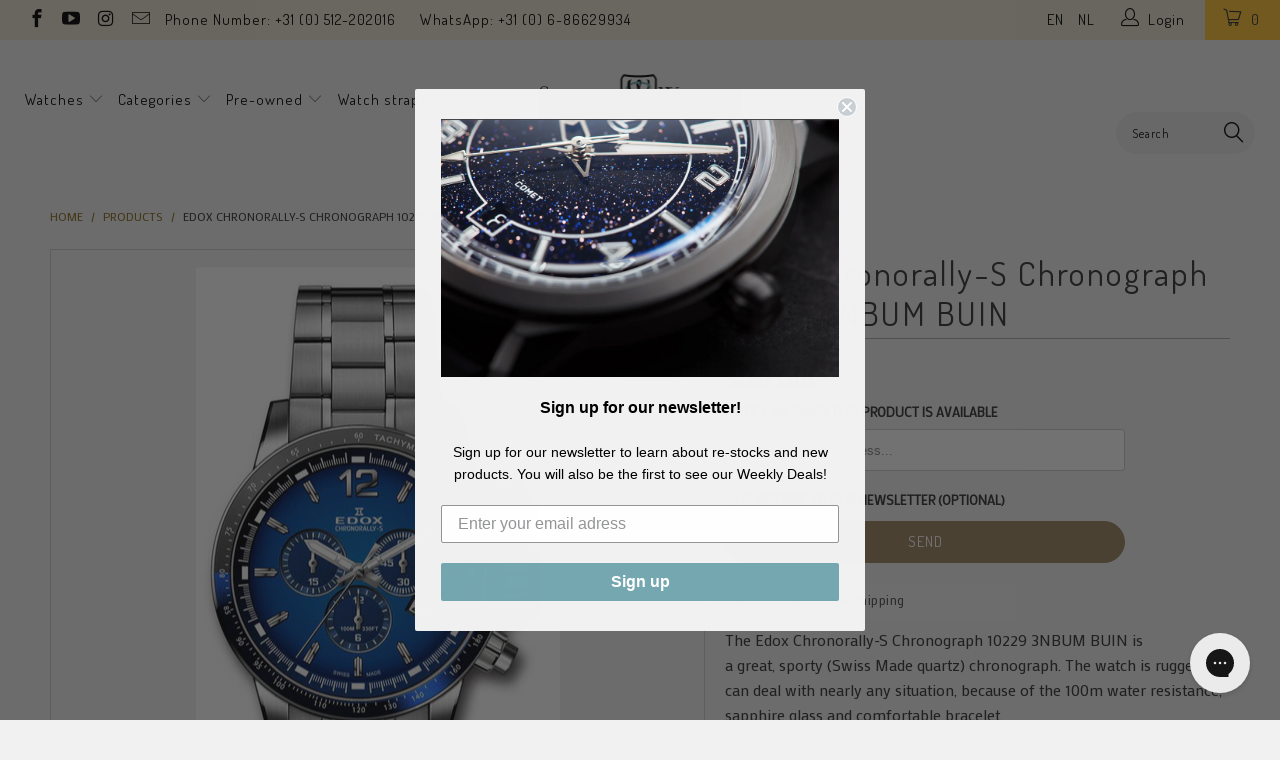

--- FILE ---
content_type: text/html; charset=UTF-8
request_url: https://modeview.com/en/presentation/456d982f87c46ec6?nolayout=true&width=473&height=315&showStartButton=0&bounce=0&direction=2&rotatePeriod=5
body_size: 1142
content:
<!DOCTYPE html><html><head><script
  src="https://code.jquery.com/jquery-1.12.4.min.js"
  integrity="sha256-ZosEbRLbNQzLpnKIkEdrPv7lOy9C27hHQ+Xp8a4MxAQ="
  crossorigin="anonymous"></script><script
  src="https://code.jquery.com/ui/1.11.3/jquery-ui.min.js"
  integrity="sha256-xI/qyl9vpwWFOXz7+x/9WkG5j/SVnSw21viy8fWwbeE="
  crossorigin="anonymous"></script><script 
  src="https://modeview.com/hako/js/library/modelook/modelook.js"
  crossorigin="anonymous"></script></head><body><div class="modelook"></div>

<script>
    var ModelookDelayCall = function () {
        $(function () {
            var imagesArr =  {"1":"modeview.com\/upload\/users\/2171\/presentation\/35155\/1537363050587-1537363058.9792.jpg","2":"modeview.com\/upload\/users\/2171\/presentation\/35155\/1537363050587-1537363060.3731.jpg","3":"modeview.com\/upload\/users\/2171\/presentation\/35155\/1537363050587-1537363061.5977.jpg","4":"modeview.com\/upload\/users\/2171\/presentation\/35155\/1537363050587-1537363062.8189.jpg","5":"modeview.com\/upload\/users\/2171\/presentation\/35155\/1537363050587-1537363064.0503.jpg","6":"modeview.com\/upload\/users\/2171\/presentation\/35155\/1537363050587-1537363065.1883.jpg","7":"modeview.com\/upload\/users\/2171\/presentation\/35155\/1537363050587-1537363066.52.jpg","8":"modeview.com\/upload\/users\/2171\/presentation\/35155\/1537363050587-1537363067.7917.jpg","9":"modeview.com\/upload\/users\/2171\/presentation\/35155\/1537363050587-1537363069.0278.jpg","10":"modeview.com\/upload\/users\/2171\/presentation\/35155\/1537363050587-1537363070.4608.jpg","11":"modeview.com\/upload\/users\/2171\/presentation\/35155\/1537363050587-1537363071.6242.jpg","12":"modeview.com\/upload\/users\/2171\/presentation\/35155\/1537363050587-1537363072.8668.jpg","13":"modeview.com\/upload\/users\/2171\/presentation\/35155\/1537363050587-1537363074.0692.jpg","14":"modeview.com\/upload\/users\/2171\/presentation\/35155\/1537363050587-1537363075.3171.jpg","15":"modeview.com\/upload\/users\/2171\/presentation\/35155\/1537363050587-1537363076.6706.jpg","16":"modeview.com\/upload\/users\/2171\/presentation\/35155\/1537363050587-1537363077.9764.jpg","17":"modeview.com\/upload\/users\/2171\/presentation\/35155\/1537363050587-1537363079.2248.jpg","18":"modeview.com\/upload\/users\/2171\/presentation\/35155\/1537363050587-1537363080.4889.jpg","19":"modeview.com\/upload\/users\/2171\/presentation\/35155\/1537363050587-1537363081.7704.jpg","20":"modeview.com\/upload\/users\/2171\/presentation\/35155\/1537363050587-1537363083.1171.jpg","21":"modeview.com\/upload\/users\/2171\/presentation\/35155\/1537363050587-1537363084.5781.jpg","22":"modeview.com\/upload\/users\/2171\/presentation\/35155\/1537363050587-1537363085.8743.jpg","23":"modeview.com\/upload\/users\/2171\/presentation\/35155\/1537363050587-1537363087.1091.jpg","24":"modeview.com\/upload\/users\/2171\/presentation\/35155\/1537363050587-1537363088.2037.jpg","25":"modeview.com\/upload\/users\/2171\/presentation\/35155\/1537363050587-1537363089.3096.jpg","26":"modeview.com\/upload\/users\/2171\/presentation\/35155\/1537363050587-1537363090.6555.jpg","27":"modeview.com\/upload\/users\/2171\/presentation\/35155\/1537363050587-1537363092.903.jpg","28":"modeview.com\/upload\/users\/2171\/presentation\/35155\/1537363050587-1537363094.2089.jpg","29":"modeview.com\/upload\/users\/2171\/presentation\/35155\/1537363050587-1537363095.3512.jpg","30":"modeview.com\/upload\/users\/2171\/presentation\/35155\/1537363050587-1537363096.5374.jpg","31":"modeview.com\/upload\/users\/2171\/presentation\/35155\/1537363050587-1537363097.835.jpg","32":"modeview.com\/upload\/users\/2171\/presentation\/35155\/1537363050587-1537363099.1652.jpg","33":"modeview.com\/upload\/users\/2171\/presentation\/35155\/1537363050587-1537363100.4228.jpg","34":"modeview.com\/upload\/users\/2171\/presentation\/35155\/1537363050587-1537363101.7194.jpg","35":"modeview.com\/upload\/users\/2171\/presentation\/35155\/1537363050587-1537363102.9967.jpg","36":"modeview.com\/upload\/users\/2171\/presentation\/35155\/1537363050587-1537363104.1949.jpg","37":"modeview.com\/upload\/users\/2171\/presentation\/35155\/1537363050587-1537363105.4191.jpg","38":"modeview.com\/upload\/users\/2171\/presentation\/35155\/1537363050587-1537363106.6889.jpg","39":"modeview.com\/upload\/users\/2171\/presentation\/35155\/1537363050587-1537363107.9237.jpg","40":"modeview.com\/upload\/users\/2171\/presentation\/35155\/1537363050587-1537363109.1512.jpg","41":"modeview.com\/upload\/users\/2171\/presentation\/35155\/1537363050587-1537363110.5032.jpg","42":"modeview.com\/upload\/users\/2171\/presentation\/35155\/1537363050587-1537363111.7958.jpg","43":"modeview.com\/upload\/users\/2171\/presentation\/35155\/1537363050587-1537363113.0534.jpg","44":"modeview.com\/upload\/users\/2171\/presentation\/35155\/1537363050587-1537363114.321.jpg","45":"modeview.com\/upload\/users\/2171\/presentation\/35155\/1537363050587-1537363115.6538.jpg","46":"modeview.com\/upload\/users\/2171\/presentation\/35155\/1537363050587-1537363116.8747.jpg","47":"modeview.com\/upload\/users\/2171\/presentation\/35155\/1537363050587-1537363118.1443.jpg","48":"modeview.com\/upload\/users\/2171\/presentation\/35155\/1537363050587-1537363119.4103.jpg","49":"modeview.com\/upload\/users\/2171\/presentation\/35155\/1537363050587-1537363120.5854.jpg"};
            var conf = [{"drawMethod":"singleCanvas","serialNumber":"6xhc7-fn2c-1nld7-6hu8-ffce4","imagesUrlSchema":"https:\/\/<element>?<width>x<height>","imagesSizes":[[751,500],[1920,1279]],"imagesXCount":49,"imagesYCount":1,"autoLoad":true,"autoSpin":true,"zoom":{"easing":true},"presentation":{"width":"473","height":"315","singleTurnTime":5,"bounceX":false,"direction":"left"},"interface":{"playButton":true}}];

            conf[0]['beforeUrlMaskElement'] = function ( nr, width_option, height_option ) {

                if(width_option === conf[0]['imagesSizes'][0][0] && conf[0]['imagesSizes'][0][1]) {
                    return imagesArr[nr].replace(/(\.[^\.]*$|$)/, '_small' + '$&');
                }

                return imagesArr[nr].replace(/(\.[^\.]*$|$)/, '_large' + '$&');
            };

            $(".modelook").modelook(conf[0]);
        });
    };

    var check = function(){
        if ( !(typeof $ == 'undefined') ) {
            ModelookDelayCall();
        }
        else {
            setTimeout(check, 3000); // check again in a second
        }
    };

    check();
</script></body></html>

--- FILE ---
content_type: text/html; charset=UTF-8
request_url: https://modeview.com/en/presentation/456d982f87c46ec6?nolayout=true&width=473&height=315&showStartButton=0&bounce=0&direction=2&rotatePeriod=5
body_size: 1120
content:
<!DOCTYPE html><html><head><script
  src="https://code.jquery.com/jquery-1.12.4.min.js"
  integrity="sha256-ZosEbRLbNQzLpnKIkEdrPv7lOy9C27hHQ+Xp8a4MxAQ="
  crossorigin="anonymous"></script><script
  src="https://code.jquery.com/ui/1.11.3/jquery-ui.min.js"
  integrity="sha256-xI/qyl9vpwWFOXz7+x/9WkG5j/SVnSw21viy8fWwbeE="
  crossorigin="anonymous"></script><script 
  src="https://modeview.com/hako/js/library/modelook/modelook.js"
  crossorigin="anonymous"></script></head><body><div class="modelook"></div>

<script>
    var ModelookDelayCall = function () {
        $(function () {
            var imagesArr =  {"1":"modeview.com\/upload\/users\/2171\/presentation\/35155\/1537363050587-1537363058.9792.jpg","2":"modeview.com\/upload\/users\/2171\/presentation\/35155\/1537363050587-1537363060.3731.jpg","3":"modeview.com\/upload\/users\/2171\/presentation\/35155\/1537363050587-1537363061.5977.jpg","4":"modeview.com\/upload\/users\/2171\/presentation\/35155\/1537363050587-1537363062.8189.jpg","5":"modeview.com\/upload\/users\/2171\/presentation\/35155\/1537363050587-1537363064.0503.jpg","6":"modeview.com\/upload\/users\/2171\/presentation\/35155\/1537363050587-1537363065.1883.jpg","7":"modeview.com\/upload\/users\/2171\/presentation\/35155\/1537363050587-1537363066.52.jpg","8":"modeview.com\/upload\/users\/2171\/presentation\/35155\/1537363050587-1537363067.7917.jpg","9":"modeview.com\/upload\/users\/2171\/presentation\/35155\/1537363050587-1537363069.0278.jpg","10":"modeview.com\/upload\/users\/2171\/presentation\/35155\/1537363050587-1537363070.4608.jpg","11":"modeview.com\/upload\/users\/2171\/presentation\/35155\/1537363050587-1537363071.6242.jpg","12":"modeview.com\/upload\/users\/2171\/presentation\/35155\/1537363050587-1537363072.8668.jpg","13":"modeview.com\/upload\/users\/2171\/presentation\/35155\/1537363050587-1537363074.0692.jpg","14":"modeview.com\/upload\/users\/2171\/presentation\/35155\/1537363050587-1537363075.3171.jpg","15":"modeview.com\/upload\/users\/2171\/presentation\/35155\/1537363050587-1537363076.6706.jpg","16":"modeview.com\/upload\/users\/2171\/presentation\/35155\/1537363050587-1537363077.9764.jpg","17":"modeview.com\/upload\/users\/2171\/presentation\/35155\/1537363050587-1537363079.2248.jpg","18":"modeview.com\/upload\/users\/2171\/presentation\/35155\/1537363050587-1537363080.4889.jpg","19":"modeview.com\/upload\/users\/2171\/presentation\/35155\/1537363050587-1537363081.7704.jpg","20":"modeview.com\/upload\/users\/2171\/presentation\/35155\/1537363050587-1537363083.1171.jpg","21":"modeview.com\/upload\/users\/2171\/presentation\/35155\/1537363050587-1537363084.5781.jpg","22":"modeview.com\/upload\/users\/2171\/presentation\/35155\/1537363050587-1537363085.8743.jpg","23":"modeview.com\/upload\/users\/2171\/presentation\/35155\/1537363050587-1537363087.1091.jpg","24":"modeview.com\/upload\/users\/2171\/presentation\/35155\/1537363050587-1537363088.2037.jpg","25":"modeview.com\/upload\/users\/2171\/presentation\/35155\/1537363050587-1537363089.3096.jpg","26":"modeview.com\/upload\/users\/2171\/presentation\/35155\/1537363050587-1537363090.6555.jpg","27":"modeview.com\/upload\/users\/2171\/presentation\/35155\/1537363050587-1537363092.903.jpg","28":"modeview.com\/upload\/users\/2171\/presentation\/35155\/1537363050587-1537363094.2089.jpg","29":"modeview.com\/upload\/users\/2171\/presentation\/35155\/1537363050587-1537363095.3512.jpg","30":"modeview.com\/upload\/users\/2171\/presentation\/35155\/1537363050587-1537363096.5374.jpg","31":"modeview.com\/upload\/users\/2171\/presentation\/35155\/1537363050587-1537363097.835.jpg","32":"modeview.com\/upload\/users\/2171\/presentation\/35155\/1537363050587-1537363099.1652.jpg","33":"modeview.com\/upload\/users\/2171\/presentation\/35155\/1537363050587-1537363100.4228.jpg","34":"modeview.com\/upload\/users\/2171\/presentation\/35155\/1537363050587-1537363101.7194.jpg","35":"modeview.com\/upload\/users\/2171\/presentation\/35155\/1537363050587-1537363102.9967.jpg","36":"modeview.com\/upload\/users\/2171\/presentation\/35155\/1537363050587-1537363104.1949.jpg","37":"modeview.com\/upload\/users\/2171\/presentation\/35155\/1537363050587-1537363105.4191.jpg","38":"modeview.com\/upload\/users\/2171\/presentation\/35155\/1537363050587-1537363106.6889.jpg","39":"modeview.com\/upload\/users\/2171\/presentation\/35155\/1537363050587-1537363107.9237.jpg","40":"modeview.com\/upload\/users\/2171\/presentation\/35155\/1537363050587-1537363109.1512.jpg","41":"modeview.com\/upload\/users\/2171\/presentation\/35155\/1537363050587-1537363110.5032.jpg","42":"modeview.com\/upload\/users\/2171\/presentation\/35155\/1537363050587-1537363111.7958.jpg","43":"modeview.com\/upload\/users\/2171\/presentation\/35155\/1537363050587-1537363113.0534.jpg","44":"modeview.com\/upload\/users\/2171\/presentation\/35155\/1537363050587-1537363114.321.jpg","45":"modeview.com\/upload\/users\/2171\/presentation\/35155\/1537363050587-1537363115.6538.jpg","46":"modeview.com\/upload\/users\/2171\/presentation\/35155\/1537363050587-1537363116.8747.jpg","47":"modeview.com\/upload\/users\/2171\/presentation\/35155\/1537363050587-1537363118.1443.jpg","48":"modeview.com\/upload\/users\/2171\/presentation\/35155\/1537363050587-1537363119.4103.jpg","49":"modeview.com\/upload\/users\/2171\/presentation\/35155\/1537363050587-1537363120.5854.jpg"};
            var conf = [{"drawMethod":"singleCanvas","serialNumber":"6xhc7-fn2c-1nld7-6hu8-ffce4","imagesUrlSchema":"https:\/\/<element>?<width>x<height>","imagesSizes":[[751,500],[1920,1279]],"imagesXCount":49,"imagesYCount":1,"autoLoad":true,"autoSpin":true,"zoom":{"easing":true},"presentation":{"width":"473","height":"315","singleTurnTime":5,"bounceX":false,"direction":"left"},"interface":{"playButton":true}}];

            conf[0]['beforeUrlMaskElement'] = function ( nr, width_option, height_option ) {

                if(width_option === conf[0]['imagesSizes'][0][0] && conf[0]['imagesSizes'][0][1]) {
                    return imagesArr[nr].replace(/(\.[^\.]*$|$)/, '_small' + '$&');
                }

                return imagesArr[nr].replace(/(\.[^\.]*$|$)/, '_large' + '$&');
            };

            $(".modelook").modelook(conf[0]);
        });
    };

    var check = function(){
        if ( !(typeof $ == 'undefined') ) {
            ModelookDelayCall();
        }
        else {
            setTimeout(check, 3000); // check again in a second
        }
    };

    check();
</script></body></html>